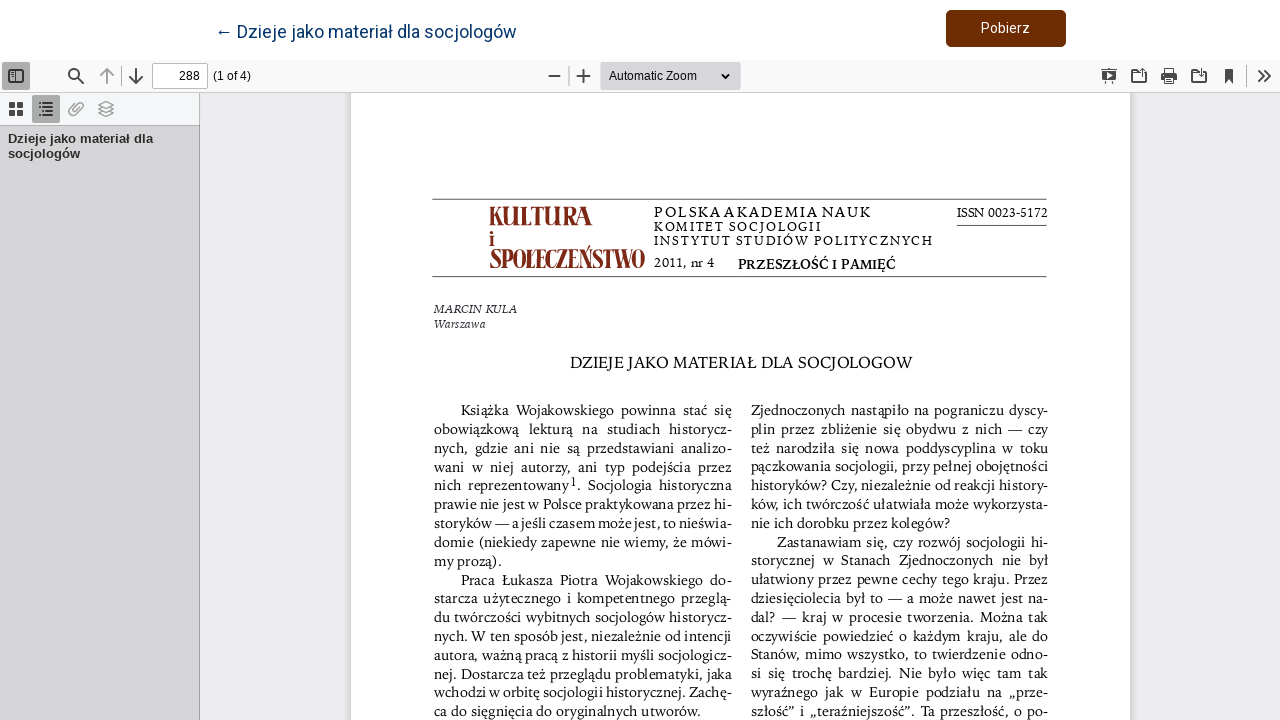

--- FILE ---
content_type: text/html; charset=utf-8
request_url: https://czasopisma.isppan.waw.pl/kis/article/view/1394/1141
body_size: 886
content:

<!DOCTYPE html>
<html lang="pl-PL" xml:lang="pl-PL">
<head>
	<meta http-equiv="Content-Type" content="text/html; charset=utf-8" />
	<meta name="viewport" content="width=device-width, initial-scale=1.0">
	<title>Widok Dzieje jako materiał dla socjologów</title>

	
<meta name="generator" content="Open Journal Systems 3.3.0.20">
<link rel="alternate" type="application/atom+xml" href="https://czasopisma.isppan.waw.pl/kis/gateway/plugin/AnnouncementFeedGatewayPlugin/atom">
<link rel="alternate" type="application/rdf+xml" href="https://czasopisma.isppan.waw.pl/kis/gateway/plugin/AnnouncementFeedGatewayPlugin/rss">
<link rel="alternate" type="application/rss+xml" href="https://czasopisma.isppan.waw.pl/kis/gateway/plugin/AnnouncementFeedGatewayPlugin/rss2">
	<link rel="stylesheet" href="https://czasopisma.isppan.waw.pl/plugins/themes/immersion/resources/dist/app.min.css?v=3.3.0.20" type="text/css" /><link rel="stylesheet" href="https://fonts.googleapis.com/css?family=Roboto:300,400,400i,700,700i|Spectral:400,400i,700,700i" type="text/css" /><link rel="stylesheet" href="https://use.fontawesome.com/releases/v5.15.4/css/all.css?v=3.3.0.20" type="text/css" /><link rel="stylesheet" href="https://czasopisma.isppan.waw.pl/kis/$$$call$$$/page/page/css?name=stylesheet" type="text/css" /><link rel="stylesheet" href="https://czasopisma.isppan.waw.pl/plugins/generic/citations/css/citations.css?v=3.3.0.20" type="text/css" /><link rel="stylesheet" href="https://czasopisma.isppan.waw.pl/public/journals/2/styleSheet.css?d=2025-02-12+14%3A09%3A37" type="text/css" /><link rel="stylesheet" href="https://czasopisma.isppan.waw.pl/public/site/styleSheet.css?v=3.3.0.20" type="text/css" />
	<script src="https://czasopisma.isppan.waw.pl/plugins/themes/immersion/resources/dist/app.min.js?v=3.3.0.20" type="text/javascript"></script>
</head>
<body class="pkp_page_article pkp_op_view">

<header class="main__header pdf-galley__header">

	<div class="pdf-return-article">
		<a href="https://czasopisma.isppan.waw.pl/kis/article/view/1394">
			←
			<span class="sr-only">
											Wróć do szczegółów artykułu
								</span>
							Dzieje jako materiał dla socjologów
					</a>
	</div>
		<div class="pdf-download-button">
		<a href="https://czasopisma.isppan.waw.pl/kis/article/download/1394/1141/2656" class="btn btn-primary" download>
			<span class="label">
				Pobierz
			</span>
			<span class="sr-only">
				Pobierz PDF
			</span>
		</a>
	</div>

</header>

<div id="pdfCanvasContainer" class="galley_view">
	<iframe src="https://czasopisma.isppan.waw.pl/plugins/generic/pdfJsViewer/pdf.js/web/viewer.html?file=https%3A%2F%2Fczasopisma.isppan.waw.pl%2Fkis%2Farticle%2Fdownload%2F1394%2F1141%2F2656" width="100%" height="100%" style="min-height: 500px;" allowfullscreen webkitallowfullscreen></iframe>
</div>

</body>
</html>


--- FILE ---
content_type: text/css;charset=UTF-8
request_url: https://czasopisma.isppan.waw.pl/kis/$$$call$$$/page/page/css?name=stylesheet
body_size: 5852
content:
body{font-family:'Roboto',sans-serif;color:#000;font-size:18px;font-weight:400;-webkit-font-smoothing:antialiased;-webkit-text-size-adjust:none;-moz-osx-font-smoothing:grayscale;text-rendering:optimizeLegibility}h1,h2,h3,h4,h5,h6,legend{font-family:'Spectral',serif;font-weight:700;margin:0}h1 a:after,h2 a:after,h3 a:after,h4 a:after,h5 a:after,h6 a:after,legend a:after{border:0}p,li,blockquote,cite{font-family:'Roboto',sans-serif;line-height:1.5;margin-bottom:1.25rem}dt,address,table{font-family:'Roboto',sans-serif;font-size:smaller}li{margin-bottom:0.25em}blockquote{border-left:1px solid #05366e;padding-left:30px}cite{display:block;text-align:right}dt{font-family:'Spectral',serif;font-weight:400;margin:0}dt:first-child{margin-top:0}dd{display:inline-block}code{color:#05366e;font-size:smaller}a{color:#05366e;display:inline-block}a:hover{color:#000}aside h1,aside h2,aside h3,aside h4,aside h5,aside h6,aside legend{font-size:24px}aside p,aside dt,aside dd,aside li{font-size:16px}main a:after,aside a:after{display:block;content:'';height:1px;width:100%;border-bottom:1px solid #05366e}main a:hover:after,aside a:hover:after{width:0%}label{font-family:'Roboto',sans-serif;font-size:smaller}fieldset{margin:50px 0}select{-webkit-appearance:none;background-position:right 50%;background-repeat:no-repeat;background-image:url([data-uri])}.form-group{margin-bottom:3rem}.form-control{font-family:'Roboto',sans-serif;font-size:smaller}.form-control:focus{border-color:#fff;box-shadow:0 0 0 .1rem #fff}.custom-radio .custom-control-input:checked~.custom-control-label::before,.custom-checkbox .custom-control-input:checked~.custom-control-label::before,.custom-control-input:checked~.custom-control-label::before{background-color:#05366e}.custom-control-input:active~.custom-control-label::before{background-color:rgba(0,0,0,0.5)}.custom-control-input:focus~.custom-control-label::before{box-shadow:0 0 0 1px #fff,0 0 0 .2rem #fff}.custom-checkbox .custom-control-label::before{border-radius:0}.modal-dialog{max-width:540px;text-align:center}@media (min-width:992px){.modal-content{padding:20px}.close{position:absolute;top:0.5rem;right:0.8rem}}.modal-content .close{color:#fff;text-shadow:none;opacity:1}.modal-content a{color:#fff}.modal-content fieldset{margin:0}.modal-content label{display:block;text-align:left}.modal-content .form-group{margin-bottom:2.5em}.modal-content .form-group:last-child{margin-bottom:0}.modal-content .form-control{background:#fff;border-color:#05366e;color:#05366e}@media (min-width:992px){#loginModal .close{top:-2.5rem;right:-2rem}}.close:not(:disabled):not(.disabled):focus,.close:not(:disabled):not(.disabled):hover{color:#fff}.main__content{margin-bottom:7.5vh}.cmp_edit_link{margin-bottom:24px}h2 .cmp_edit_link{margin-bottom:0;font-size:18px;text-transform:lowercase;font-weight:normal}.cmp_back_link{margin-top:20px;margin-bottom:20px}.hidden{display:none}.table .thead-dark th{background-color:#05366e;border-color:#05366e}a.img-wrapper{color:inherit;border-bottom:0;transition:none;-webkit-transition:none}a.img-wrapper:after{display:none}#main-content{padding:40px 0}#main-content .left-content{padding-right:30px}#main-content .issue-content{padding:30px}.main-header__admin-link:hover,.main-header__lang-link.dropdown-toggle:hover{text-decoration:none}.no-padding{padding:0}h1,h2,h3,h4 h5,h6,.section-title{color:#05366e}.section-title{margin-bottom:10px}.btn,.article__btn{background-color:transparent;color:#05366e;font-size:14px;min-width:120px;text-align:center;border:1px solid #05366e;border-radius:5px;padding:.5em .75em}.btn:hover,.article__btn:hover,.btn:focus,.article__btn:focus,.btn:active,.article__btn:active{background-color:#05366e;color:#fff;text-decoration:none;transition:color .4s ease-in-out,background-color .4s ease-in-out,border-color .4s ease-in-out,box-shadow .4s ease-in-out}.btn:after,.article__btn:after{display:none}.btn-primary{background-color:#05366e;border:1px solid #05366e;color:#fff;border-radius:5px;padding:.5em .75em}.btn-primary:hover,.btn-primary:not(:disabled):not(.disabled).active,.btn-primary:not(:disabled):not(.disabled):active,.show>.btn-primary.dropdown-toggle{background-color:#fff;border:1px solid #05366e;color:#05366e}.btn-secondary{background-color:transparent;border:1px solid #05366e;color:#05366e;border-radius:5px;padding:.5em .75em}.btn-secondary:hover,a.btn.btn-secondary:hover,.btn-secondary:not(:disabled):not(.disabled).active,.btn-secondary:not(:disabled):not(.disabled):active,.show>.btn-secondary.dropdown-toggle{background-color:#05366e;border:1px solid #05366e;color:#fff}.btn-white{background-color:#fff;border:1px solid #fff;color:#000;border-radius:5px;padding:.5em .75em}.btn-white:hover{background-color:#000;border:1px solid #000;color:#fff}.btn-black,a.btn-black{background-color:#000;border:1px solid #000;color:#fff;border-radius:5px;padding:.5em .75em}.btn-black:hover,a.btn-black:hover{background-color:#fff;border:1px solid #fff;color:#000}form .register-btn.btn-white{color:#000}form .register-btn.btn-white:hover{color:#fff;text-decoration:none}.main-header .navbar-toggler{margin-left:auto}.main-header__admin .main-header__title{padding-top:3rem}.main__header .main__title{font-size:3rem;margin:40px 0 20px 0}@media (min-width:1400px){.container{max-width:1400px}}.cmp_breadcrumbs{padding-top:15px}.cmp_breadcrumbs .breadcrumb{background-color:transparent}.cmp_breadcrumbs .breadcrumb-item{font-size:14px}.cmp_breadcrumbs .breadcrumb-item>a:after{border:0}.content-body .thumb{margin:1rem 0}.content-body .index-site__journals .has_thumb{border-bottom:1px solid #e9ecef;padding-bottom:20px}.content-body .description{margin-top:1rem}.site-journal-body{margin-top:30px}.thumb a>.img-thumbnail{width:300px}.index-site__journals{list-style-type:none;padding-left:0}.index-site__journals li{margin-bottom:3rem}.page,.obj_announcement_full .description,.content-body,.contact_section{margin-top:2rem}.page .address,.obj_announcement_full .description .address,.content-body .address,.contact_section .address,.page .contact.primary,.obj_announcement_full .description .contact.primary,.content-body .contact.primary,.contact_section .contact.primary,.page .contact.support,.obj_announcement_full .description .contact.support,.content-body .contact.support,.contact_section .contact.support{margin-bottom:2rem}.page .contact.primary h3,.obj_announcement_full .description .contact.primary h3,.content-body .contact.primary h3,.contact_section .contact.primary h3,.page .contact.support h3,.obj_announcement_full .description .contact.support h3,.content-body .contact.support h3,.contact_section .contact.support h3{margin-bottom:1.25rem}.about_site{background-color:#f7f7f7;border-radius:5px;padding:20px;margin-top:3.5rem}.about_site p{margin:0}.announcement-summary{border-bottom:1px solid #e9ecef;padding-bottom:20px;margin-top:20px}.cmp_notification{background-color:#f7f7f7;border-radius:5px;padding:20px;margin:2rem 0}.submission_checklist h2{margin-bottom:1.25rem}.submission_checklist ul{margin-top:20px}.submission_checklist ul li{list-style-type:none}.submission_checklist ul li .icon-wrapper{height:30px;width:30px;display:flex;align-items:center;float:left;margin-right:10px}.submission_checklist ul li .li-item-content{margin-left:40px}.author_guidelines h2,.copyright_notice h2,.privacy_statement h2{margin-bottom:10px}.search-page section h2{margin:2rem 0}.search-page section form input{height:45px;border-radius:5px;border:none;padding:5px 10px}#sidebar .pkp_block .title{color:#05366e;font-family:'Spectral',serif;font-size:28px;font-weight:700}#sidebar .pkp_block ul{list-style-type:none;padding:10px 0}#sidebar .block_custom .title-header{background-color:transparent;font-family:'Spectral',serif;color:#05366e;font-size:28px;font-weight:700;text-align:left;border:none;padding:0 0 30px 0}.issue .issue-title{margin-top:20px}.main-header{background-color:#05366e;position:relative;background-position:center;background-repeat:no-repeat;background-size:cover;font-family:'Roboto',sans-serif;font-weight:400;height:100%;padding:70px 0 30px 0}.main-header ul{list-style:none;padding:0;margin:0}.main-header li{display:inline-block}.main-header a{border:0;box-shadow:none}.main-header__title{text-align:center;font-size:1.5rem;line-height:1.4;margin:30px auto 30px auto}.main-header__title img{max-width:100%;height:auto}.main-header__title span{display:inline;padding:0.5rem;background:#fff;line-height:1.5;font-family:'Spectral',serif;font-weight:700;box-decoration-break:clone;-webkit-box-decoration-break:clone}.nav-tabs .nav-link{border-top-left-radius:0;border-top-right-radius:0}.main-header__admin{background-color:#000;display:flex;font-size:smaller;padding:5px 15px}.main-header__admin.locale-enabled{justify-content:space-between}.main-header__admin.locale-disabled{justify-content:flex-end}.main-header__admin-link,.main-header__lang-link{background-color:#05366e;color:#fff;cursor:pointer;border-radius:5px;padding:8px 18px;margin-left:0.5em}.main-header__admin-link:hover,.main-header__lang-link:hover,.main-header__admin-link:focus,.main-header__lang-link:focus,.main-header__admin-link:active,.main-header__lang-link:active{color:#05366e;background-color:#fff}#navigationUser .dropdown-menu{border-radius:5px;padding:15px}#navigationUser .dropdown-menu .dropdown-item{color:#05366e;border-radius:5px;padding:6px 10px}#navigationUser .dropdown-menu .dropdown-item:hover,#navigationUser .dropdown-menu .dropdown-item:focus,#navigationUser .dropdown-menu .dropdown-item:active{color:#fff;background-color:#05366e}#navigationUser .dropdown-menu .dropdown-item a{color:#05366e;border-radius:5px}#navigationUser .dropdown-menu .dropdown-item a:hover,#navigationUser .dropdown-menu .dropdown-item a:focus,#navigationUser .dropdown-menu .dropdown-item a:active{color:#fff;background-color:#05366e;text-decoration:none}#languageNav{border-bottom:0}#languageNav .dropdown-menu{border-radius:5px;padding:15px}#languageNav .dropdown-menu .dropdown-item{color:#05366e;border-radius:5px;padding:6px 10px}#languageNav .dropdown-menu .dropdown-item:hover,#languageNav .dropdown-menu .dropdown-item:focus,#languageNav .dropdown-menu .dropdown-item:active{color:#fff;background-color:#05366e}#languageNav .dropdown-menu .dropdown-item a{color:#05366e;border-radius:5px}#languageNav .dropdown-menu .dropdown-item a:hover,#languageNav .dropdown-menu .dropdown-item a:focus,#languageNav .dropdown-menu .dropdown-item a:active{color:#fff;background-color:#05366e;text-decoration:none}#navigationPrimary{margin:0 auto}#navigationPrimary li{padding-right:10px}#navigationPrimary .main-header__nav-link{background-color:#fff;border-radius:5px;margin:0;padding:8px 18px}#navigationPrimary .main-header__nav-link:hover,#navigationPrimary .main-header__nav-link:focus,#navigationPrimary .main-header__nav-link:active{color:#fff;background-color:#05366e;text-decoration:none}#navigationPrimary .dropdown-menu{border:1px solid #05366e;border-radius:5px;padding:10px 15px}#navigationPrimary .dropdown-menu .dropdown-item{color:#05366e;border-radius:5px;padding:6px 10px}#navigationPrimary .dropdown-menu .dropdown-item:hover,#navigationPrimary .dropdown-menu .dropdown-item:focus,#navigationPrimary .dropdown-menu .dropdown-item:active{color:#fff;background-color:#05366e}#navigationPrimary .dropdown-menu .dropdown-item a{border-radius:5px}#navigationPrimary .dropdown-menu .dropdown-item a:hover,#navigationPrimary .dropdown-menu .dropdown-item a:focus,#navigationPrimary .dropdown-menu .dropdown-item a:active{color:#fff}.navbar-nav{flex-wrap:wrap}@media (min-width:992px){#navigationPrimary .dropdown-menu.show{display:flex;flex-wrap:wrap;justify-content:space-around;align-content:center;position:absolute;top:100%;left:0;padding:1rem;background-color:#fff;border-radius:0;width:100%;padding-top:16px;padding-bottom:14px}#navigationPrimary .nav-item{position:static}#navigationPrimary .dropdown-item{width:initial;padding:0;margin-bottom:0}#navigationPrimary .dropdown-item a{margin-left:0}}.hamburger{font:inherit;display:inline-block;overflow:visible;margin:1em 0;padding:10px;cursor:pointer;color:inherit;border:0;background-color:#fff;border-radius:0;height:45px}.hamburger__wrapper{position:relative;display:inline-block;width:40px;height:24px}.hamburger__icon{background-color:#000;top:2px;position:absolute;width:40px;height:4px;display:block;margin-top:-2px}.hamburger__icon:before{top:10px}.hamburger__icon:after{top:20px}.hamburger__icon:before,.hamburger__icon:after{background-color:#000;display:block;content:"";position:absolute;width:40px;height:4px}.main-footer{padding:5vh 0;background-color:#f7f7f7;border-top:1px solid #a9a9a9}.main-footer h3,.main-footer h4,.main-footer h5,.main-footer h6{font-family:'Spectral',serif;font-weight:700;margin-top:0}.main-footer h3{font-size:1em;padding-bottom:10px}.main-footer h4,.main-footer h5,.main-footer h6{font-size:0.875em}.main-footer p,.main-footer li,.main-footer blockquote,.main-footer cite,.main-footer dd,.main-footer .btn{font-family:'Spectral',serif;font-weight:normal}.main-footer p{font-size:0.875em}.main-footer ul,.main-footer ol{list-style:none;padding:0;margin:0}.main-footer a{border:0;box-shadow:none}.main-footer p{margin-bottom:5px}.main-footer img{max-width:100%;height:auto}.main-footer .footer-widget{padding-bottom:40px}.pkp_block{margin-bottom:40px}.context_privacy{position:absolute;left:-9999px}.context_privacy_visible{position:relative;left:auto}.registration-context{list-style-type:none;padding-left:0}.registration-context li:not(:last-child){margin-bottom:40px}.registration-context__roles{margin-bottom:0;margin-top:20px}.issue{color:#000}.issue .container{min-height:20vh}.issue.issue__empty{background-color:#fff;color:#000;min-height:20vh}p.issue__meta{font-size:smaller}.issue__title{font-size:2em;margin:.15em 0}.issue__title span{color:#05366e;display:block;font-weight:400}.issue__title .issue__volume,.issue__title .issue__number{display:inline-block}.issue__number~.issue__volume:after{content:", "}.issue__title span:last-of-type{display:block;font-weight:700}.issue__title span:last-of-type:before{content:'— '}.issue-galleys{margin:auto 0}.issue-desc{padding-top:1em;padding-bottom:2.5em}.issue-desc a:hover,.issue-desc a:focus,.issue-desc a:active{color:rgba(255,255,255,0.75)}.issue-desc a:after{border-color:#05366e}.issue-desc__title{margin-top:0}.issue-desc__btn-group{list-style:none;padding:0;margin:2.5vh 0 0 0}.issue-desc__btn-group .article__btn:after{display:none}.issue-section{background-color:#f7f7f7;padding:15px 25px 30px 25px;margin:20px 0;border-radius:5px}.issue-section .issue-section__header{margin:20px 0}.issue-section .issue-section__title{font-family:'Roboto',sans-serif;font-weight:700;margin-bottom:10px}.issue-section__toc{list-style:none;padding:0;margin:0}.issue-section__toc-item:last-child .article{margin-bottom:0}.issue-section h2,.issue-section h3,.issue-section h4,.issue-section h5,.issue-section h6{margin-top:0}.section_dark h3,.section_dark h4,.section_dark a,.section_dark p,.section_dark span{color:#fff}.section_dark .btn{border-color:#fff}.section_dark .btn:hover,.section_dark .btn:focus,.section_dark .btn:active{background-color:#fff;color:#fff}.article{margin-bottom:3.5vh}.article .numery-stron{font-size:smaller}.article .article-autor .article-pages{padding-top:6px}.article .article-autor .journal-article-summary-author{margin:10px 0 12px 0}.article .article-autor p{line-height:normal;padding:0;margin:0}.article .article-autor .article__btn-group{list-style:none;padding:0}.article a:after{border:0}.article__meta{font-size:smaller}.article__img{margin:0 0 2.5vh 0;min-width:100%}.article__btn-group li{display:inline-block}.archived-issue{text-align:center;margin-bottom:3rem}.archived-issue .series{font-size:80%;letter-spacing:-0.025em}.archived-issue__title{margin-top:0.75em;font-size:80%;font-family:'Roboto',sans-serif;font-weight:400;line-height:1.45}.archived-issue__date{color:darkgrey}a.issue-summary__link{color:#000;border-bottom:0;transition:none;-webkit-transition:none}a.issue-summary__link:after{display:none}.article-page{background-color:#f7f7f7;border-radius:5px;padding:30px 60px}.article-page h3{margin:30px 0 20px 0}.article-page__header{text-align:center;padding:15px 40px;margin:30px 0}.article-page__header .authors-string__item{display:inline-block}.article-page__header .author-string__href{margin-right:15px}.article-page__header .article-page__meta{text-align:center;margin:.75em 0}.article-page__header .article-page__meta dl .doi{padding-bottom:10px}.article-page__header .article-page__title{margin:.15em 0}.article-page__header .article-page__galleys ul>li>.article__btn.pdf{background-color:#05366e;color:#fff;border:1px solid #05366e}.article-page__header .article-page__galleys ul>li>.article__btn.pdf:hover,.article-page__header .article-page__galleys ul>li>.article__btn.pdf:focus,.article-page__header .article-page__galleys ul>li>.article__btn.pdf:active{background-color:transparent;border:1px solid #05366e;color:#05366e}.article-page__header .article-page .btn{border-color:#fff;margin-right:1em}.article-page__alert{border:1px solid #fff;padding:0.75em}.article-page__versions{font-size:smaller;margin:0;padding:0;list-style:none}.authors-string{list-style-type:none;padding:0}.authors-string__item:not(:last-child):after{content:', ';padding-right:7px}.bio-modal p{font-size:16px;text-align:left}.orcidImage img{height:16px;width:16px;margin-left:2px;margin-right:1px}.list-galleys{display:block;padding:0;list-style-type:none}ol.references{padding-left:20px}.references,.csl-entry{font-size:smaller;word-break:break-word}.download-cite{padding:.25rem 1.5rem;margin:1.5rem 0 1rem 0}.dropdown-cite-link:after{display:none}.dropdown-cite-link:focus{background-color:#05366e;color:#fff}.csl-entry{font-size:16px;margin-bottom:20px}.copyright-info{margin:20px 0}.copyright-info>a:after{display:none}#copyrightModal p{text-align:left}.copyright-notice__modal{cursor:pointer;font-size:0.75em}#articlesBySameAuthorList{background-color:#f7f7f7;font-size:smaller;border-radius:5px;padding:30px 60px;margin:30px 0}#articlesBySameAuthorList h3{margin-bottom:30px}#articlesBySameAuthorList ul>li{list-style:none}.article-sidebar{padding-left:30px}.article-sidebar h2{font-size:28px;margin-bottom:10px}.article-sidebar ul{list-style-type:none;padding:0}.article-sidebar .addthis{margin-top:25px}.additional-home-content{font-size:16px;padding-top:10px;padding-bottom:10px}.additional-home-content>*:last-child{margin-bottom:0}.journal-description{padding:2vh 0 2vh 0}.announcements{padding:25px 0}.announcements .announcement-container{background-color:#f7f7f7;border-radius:5px;padding:40px 60px}.announcements .announcement-header{margin-bottom:30px}.announcement-section__toc{list-style-type:none;padding-left:0}.announcement-section__toc li{margin-bottom:30px}.announcement-section__toc img{max-width:100%;height:auto}.announcement-section__toc p{padding-left:60px}.announcement-section__toc .announcement__date{padding-left:0 !important}.announcement__title{font-size:1.3rem;margin-top:0.75rem}.announcement__title a:after{display:none}.announcement__date{font-size:smaller;margin-bottom:10px}.search__form{background-color:#05366e;color:#fff;padding:5vh 5% 5vh 5%;margin-bottom:5vh}.search__control{border-color:#fff;color:#05366e}.search__control:focus{background-color:transparent;color:#fff}.form-control-date{position:relative}.search__form button{border:1px solid #fff}.select__wrapper:after{width:0;height:0;border-left:4px solid transparent;border-right:4px solid transparent;border-top:4px solid #fff;position:absolute;top:50%;right:5px;content:"";z-index:2}.select__wrapper:focus{border-top:#05366e}.search__select{position:relative;z-index:3;padding-right:5px}.search__select:focus{background:transparent;color:#fff}.search__select:focus option{color:#05366e}.remember__checkbox{margin-bottom:40px}.pdf-galley__header{display:flex;justify-content:space-around;position:relative;z-index:3;padding-top:10px}.pdf-galley__header .article-page__alert{border-color:#05366e;padding:.375rem .75rem;font-size:smaller}.pdf-galley__header .article-page__alert a{text-decoration:underline}.pdf-return-article{max-width:70%;overflow-x:hidden;text-overflow:ellipsis;white-space:nowrap;padding-top:8px}.pdf-return-article a{font-family:'Roboto',sans-serif;color:#05366e;font-size:18px}.pdf-return-article a:hover{text-decoration:none;border-bottom:1px dotted #05366e}.pdf-download-button{max-width:30%}.galley_view{position:absolute;top:0;left:0;right:0;bottom:0;overflow-y:hidden}.galley_view iframe{width:100%;height:100%;padding-top:64px;border:none}#pdfCanvasContainer{top:30px}.galley_view iframe{padding-top:30px}.html-galley__header{position:relative;z-index:2;border-bottom:1px solid #05366e}.html-galley__header .return{position:absolute;top:0;left:0;height:30px;width:30px;line-height:30px;text-align:center;background-color:#fff}.html-galley__header .return:before{content:"\21b5";display:inline-block;color:#05366e}.html-galley__header .title{margin-left:30px;padding-left:10px;display:block;text-overflow:ellipsis;color:#fff;background-color:#05366e;height:30px;line-height:30px;max-width:100%;overflow:hidden;white-space:nowrap}.html-galley__header .title a{color:#fff;text-decoration:underline}@media (min-width:1200px){.without_own_css body{padding-left:15%;padding-right:15%}}.announcements__toc{list-style-type:none;padding-left:0}.announcements__short-description img{max-width:100%;height:auto}.author-details__meta{background-color:#05366e;color:#fff;padding-top:7.5vh;padding-bottom:7.5vh}.author-details__title,.author-details__name{margin:.15em 0}.author-details__title{font-weight:400}.author-details__affiliation{margin:.75em 0}.author-details__name:before{content:'— '}.author-details__articles{padding-top:7.5vh;padding-bottom:7.5vh}.author-details__list{list-style-type:none;padding-left:0}.tagit-close:after{display:none}.tagit-close .text-icon{right:0}ul.tagit li.tagit-choice .tagit-close{right:initial;top:25%}ul.tagit li.tagit-choice .tagit-close .text-icon{display:inline-block;padding-left:5px}section.category{padding:7.5vh 0}section.category .title{margin:2rem 0}.category__meta:before{content:'— '}.category__list{list-style-type:none;padding-left:0}.category__list .article{margin-bottom:3vh}.category__cover{margin:2vh 0}#connect-orcid-button{background-color:transparent;border:1px solid #05366e;color:#05366e;font-family:'Roboto',sans-serif;font-size:smaller;padding:.75em 1em;font-weight:600}#connect-orcid-button:hover{background-color:#05366e;border:1px solid #05366e;color:#fff}.obj_announcement_full img{max-width:100%;height:auto}

--- FILE ---
content_type: text/css
request_url: https://czasopisma.isppan.waw.pl/public/journals/2/styleSheet.css?d=2025-02-12+14%3A09%3A37
body_size: 900
content:
/**
*
* Style dla czasopisma Kultura i Społeczeństwo
*
*/

/* Ukrycie metadanej: submission date w sekcji article-page__meta na stronie artykułu */
body.page_article .article-page__meta .przeslane {
    display: none;
}

blockquote { border-left: 1px solid #6d2c02; }

code { color: #6d2c02; }

a { color: #6d2c02; }

main a:after,aside a:after { border-bottom: 1px solid #6d2c02; }

.custom-radio .custom-control-input:checked~.custom-control-label::before,.custom-checkbox .custom-control-input:checked~.custom-control-label::before,.custom-control-input:checked~.custom-control-label::before {
    background-color: #6d2c02
}

.modal-content a { color: #6d2c02; border-color: #6d2c02; }

h1,h2,h3,h4 h5,h6, .main__title, .section-title { color: #6d2c02; }

.btn,.article__btn { border: 1px solid #6d2c02; }
.article__btn { color: #6d2c02; }
.article__btn:hover { background-color: #6d2c02; }

.btn-primary { background-color: #6d2c02; border: 1px solid #6d2c02; }
.btn-primary:hover,.btn-primary:not(:disabled):not(.disabled).active,.btn-primary:not(:disabled):not(.disabled):active,.show>.btn-primary.dropdown-toggle {
    border: 1px solid #6d2c02;
    color: #6d2c02;
}

.btn-secondary { color: #6d2c02; border: 1px solid #6d2c02; }
.btn-secondary:hover,a.btn.btn-secondary:hover,.btn-secondary:not(:disabled):not(.disabled).active,.btn-secondary:not(:disabled):not(.disabled):active,.show>.btn-secondary.dropdown-toggle {
    background-color: #6d2c02;
    border: 1px solid #6d2c02;
}

.content-body .index-site__journals .has_thumb { border-bottom: 1px solid #e9ecef; }

.announcement-summary { border-bottom: 1px solid #e9ecef; }

#sidebar .pkp_block .title { color: #6d2c02; }

.main-header { background-color: #fae594; padding: 70px 0px 0px 0px; }

.main-header__title { margin: 0px auto 0px auto; }

.main-header__admin-link,.main-header__lang-link { background-color: #6d2c02; }
.main-header__admin-link:hover,.main-header__lang-link:hover,.main-header__admin-link:focus,.main-header__lang-link:focus,.main-header__admin-link:active,.main-header__lang-link:active {
    color: #6d2c02;
}

#navigationUser .dropdown-menu .dropdown-item:hover,#navigationUser .dropdown-menu .dropdown-item:focus,#navigationUser .dropdown-menu .dropdown-item:active {
    background-color: #6d2c02
}

#navigationUser .dropdown-menu .dropdown-item a { color: #6d2c02; }

#navigationUser .dropdown-menu .dropdown-item a:hover,#navigationUser .dropdown-menu .dropdown-item a:focus,#navigationUser .dropdown-menu .dropdown-item a:active {
    background-color: #6d2c02;
}

#languageNav .dropdown-menu .dropdown-item { color: #6d2c02; }

#languageNav .dropdown-menu .dropdown-item:hover,#languageNav .dropdown-menu .dropdown-item:focus,#languageNav .dropdown-menu .dropdown-item:active {
    background-color: #6d2c02
}

#languageNav .dropdown-menu .dropdown-item a { color: #6d2c02; }

#languageNav .dropdown-menu .dropdown-item a:hover,#languageNav .dropdown-menu .dropdown-item a:focus,#languageNav .dropdown-menu .dropdown-item a:active {
    background-color: #6d2c02;
}

#navigationPrimary .main-header__nav-link:hover,#navigationPrimary .main-header__nav-link:focus,#navigationPrimary .main-header__nav-link:active {
    background-color: #6d2c02;
}

#navigationPrimary .dropdown-menu { border: 1px solid #6d2c02; }

#navigationPrimary .dropdown-menu .dropdown-item { color: #6d2c02; }

#navigationPrimary .dropdown-menu .dropdown-item:hover,#navigationPrimary .dropdown-menu .dropdown-item:focus,#navigationPrimary .dropdown-menu .dropdown-item:active {
    background-color: #6d2c02
}

.issue__title span { color: #6d2c02; }
.issue-desc a:after { border-color: #6d2c02; }
.article-page__header .article-page__galleys ul>li>.article__btn.pdf {
    background-color: #6d2c02;
    border: 1px solid #6d2c02
}

.article-page__header .article-page__galleys ul>li>.article__btn.pdf:hover,.article-page__header .article-page__galleys ul>li>.article__btn.pdf:focus,.article-page__header .article-page__galleys ul>li>.article__btn.pdf:active {
    border: 1px solid #6d2c02;
    color: #6d2c02;
}

.dropdown-cite-link:focus { background-color: #6d2c02; }
.search__form { background-color: #6d2c02; }
.search__control { color: #6d2c02; }
.select__wrapper:focus { border-top: #6d2c02; }
.search__select:focus option { color: #6d2c02; }

.pdf-galley__header .article-page__alert { border-color: #6d2c02; }

.html-galley__header { border-bottom: 1px solid #6d2c02; }

.html-galley__header .title { background-color: #6d2c02; }

#connect-orcid-button { border: 1px solid #6d2c02; color: #6d2c02; }

#connect-orcid-button:hover { background-color: #6d2c02; border: 1px solid #6d2c02; }

#sidebar .block_custom .title-header { color: #6d2c02; }

.main-header .navbar .navbar-brand img {
    max-height: 40px;
}

.references {
    list-style-type: none;
    padding-left: 0;
}

--- FILE ---
content_type: text/css
request_url: https://czasopisma.isppan.waw.pl/public/site/styleSheet.css?v=3.3.0.20
body_size: 175
content:
/**
*
* Style dla strony głównej platformy OJS ISP PAN
*
*/



@media (max-width: 1000px) {
  body.page_index.op_index .col-lg-6 {
    max-width: 100%;
	margin-left: auto;
    margin-right: auto;
	display: flex;
    justify-content: center;
	flex-direction: column;
  }
}


.main-header {
	padding: 60px 0 0px 0;
}


.main-header .container {
	max-width: 100%;
}

.page_index:not(.indexSite) .main-header__title {
	max-width: 100vw;
	margin: 0 auto 0 auto;
	text-align: center;
}

@media (max-width: 768px) {
  body.page_index.op_index .main-footer {
	text-align: center;
  }
  body.page_index.op_index .row.footer-text-size img {
	display: block;
    margin: 0 auto; 
  }
  
}

